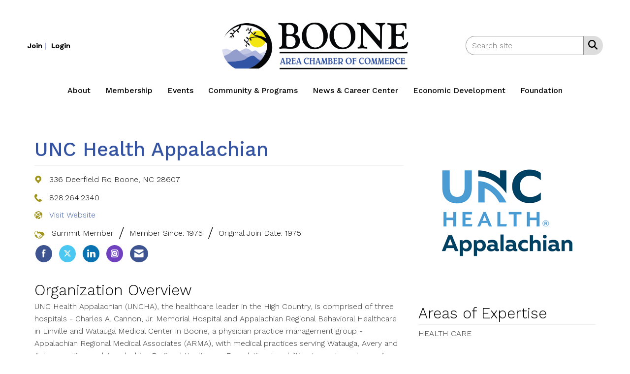

--- FILE ---
content_type: text/css
request_url: https://www.boonechamber.com/css-fingerprintA7C0F4BDD50294BD7835FD46BEB924D9/event-starting-modal.css
body_size: 171
content:
#event-starting-modal .modal-body {
  padding: 5px 20px 20px 20px;
}
#event-starting-modal .modal-body .close {
  width: 100%;
  text-align: right;
  margin-right: 14px;
  font-size: 30px;
}
#event-starting-modal .modal-body h1 {
  font-size: 34px;
  text-align: center;
}
#event-starting-modal .modal-body .event-starting-content {
  text-align: center;
  background-color: #F4F4F4;
}
#event-starting-modal .modal-body .event-starting-content h2 {
  padding: 5% 25% 5% 25%;
  font-size: 20px;
}
#event-starting-modal .modal-body .event-starting-content .view-event-link {
  width: 100%;
  display: inline-block;
  margin-top: 10px;
  margin-bottom: 10px;
}
